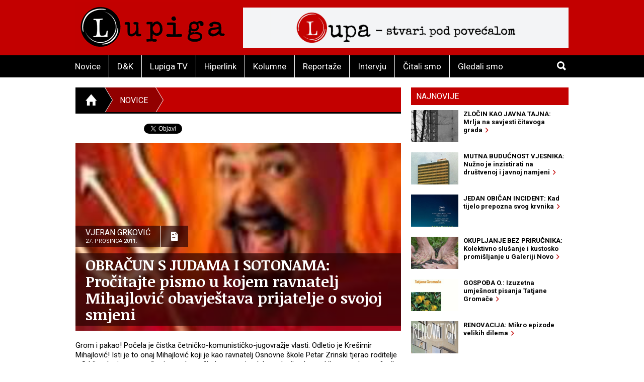

--- FILE ---
content_type: text/html; charset=utf-8
request_url: https://www.lupiga.com/vijesti/obracun-s-judama-i-sotonama-procitajte-pismo-u-kojem-ravnatelj-mihajlovic-obavjestava-prijatelje-o-svojoj-smjeni
body_size: 28799
content:
<!DOCTYPE html>
<!--[if IE 9]> <html class="lt-ie10" lang="hr" > <![endif]-->
<html class="no-js" lang="hr">
<head>
<meta content="text/html; charset=UTF-8" http-equiv="Content-Type">
<meta charset="utf-8">
<meta content="Lupiga" name="author">
<meta content="OBRAČUN S JUDAMA I SOTONAMA: Pročitajte pismo u kojem ravnatelj Mihajlović obavještava prijatelje o svojoj smjeni" name="title">
<meta content="OBRAČUN S JUDAMA I SOTONAMA: Pročitajte pismo u kojem ravnatelj Mihajlović obavještava prijatelje o svojoj smjeni" property="og:title">
<meta content="Grom i pakao! Počela je čistka četničko-komunističko-jugovražje vlasti. Odletio je Krešimir Mihajlović! Isti je to onaj Mihajlović koji je kao ravnatelj Osnovne škole Petar Zrinski tjerao roditelje u Srbiju, ako im smeta što je na ulaz u školu postavio plakate dvojice hrvatskih generala osuđenih u Haagu. Povodom neproduženja mandata Mihajlović je brojnim kolegama poslao e-mail, gdje drvi po judama i sotonama. Nakon čitanja tog materijala, na stranu sada generali, ne može se, a ne postaviti pitanje tko je uopće takvu osobu postavio za ravnatelja jedne škole i uče li uistinu ovakvi ljudi djecu" name="description">
<meta content="Grom i pakao! Počela je čistka četničko-komunističko-jugovražje vlasti. Odletio je Krešimir Mihajlović! Isti je to onaj Mihajlović koji je kao ravnatelj Osnovne škole Petar Zrinski tjerao roditelje u Srbiju, ako im smeta što je na ulaz u školu postavio plakate dvojice hrvatskih generala osuđenih u Haagu. Povodom neproduženja mandata Mihajlović je brojnim kolegama poslao e-mail, gdje drvi po judama i sotonama. Nakon čitanja tog materijala, na stranu sada generali, ne može se, a ne postaviti pitanje tko je uopće takvu osobu postavio za ravnatelja jedne škole i uče li uistinu ovakvi ljudi djecu" property="og:description">
<link href="https://lupiga.s3.eu-central-1.amazonaws.com/repository/article/horizontal_pic/4603/slider_20120101085626sotone.jpg" rel="image_src">
<meta content="https://lupiga.s3.eu-central-1.amazonaws.com/repository/article/horizontal_pic/4603/slider_20120101085626sotone.jpg" property="og:image">
<meta content="website" property="og:type">
<meta content="https://www.lupiga.com/vijesti/obracun-s-judama-i-sotonama-procitajte-pismo-u-kojem-ravnatelj-mihajlovic-obavjestava-prijatelje-o-svojoj-smjeni" property="og:url">
<meta content="Lupiga" property="og:site_name">
<meta content="Lupiga, OBRAČUN S JUDAMA I SOTONAMA: Pročitajte pismo u kojem ravnatelj Mihajlović obavještava prijatelje o svojoj smjeni, Novice" name="keywords">
<meta content="353388918130336" property="fb:app_id">
<meta content="all" name="robots">
<meta content="width=device-width, initial-scale=1.0" name="viewport">
<title>OBRAČUN S JUDAMA I SOTONAMA: Pročitajte pismo u kojem ravnatelj Mihajlović obavještava prijatelje o svojoj smjeni :: Novice :: Lupiga</title>
<meta name="csrf-param" content="authenticity_token" />
<meta name="csrf-token" content="emaHSO1T1v6BEsuF_UOgUuCoWzefcrnJCdkdCWIrUyOHWkqaWoEo5n6iiEvpSJz2eyJt69-i0UdDnWsPGPLlRg" />


<link href="https://fonts.googleapis.com/css?family=Noticia+Text:400,700|Roboto:700,700italic,400,400italic&amp;subset=latin-ext,latin" rel="stylesheet" type="text/css">
<link rel="stylesheet" href="/assets/application-e27aa27f.css" data-turbo-track="reload" />
<link href="/ilightbox/src/css/ilightbox.css" rel="stylesheet">
<script src="/assets/application-0aafb3c8.js" defer="defer"></script>
<link rel="alternate" type="application/rss+xml" title="Novice sa www.lupiga.com internet stranice" href="https://www.lupiga.com/vijesti.xml" />
<style>
  .socials div.like{margin-top: 0px;}
</style>
</head>
<body>
<div id="fb-root"></div>
<script>
  (function(d, s, id) {
    var js, fjs = d.getElementsByTagName(s)[0];
    if (d.getElementById(id)) return;
    js = d.createElement(s); js.id = id;
    js.src = "//connect.facebook.net/hr_HR/all.js#xfbml=1&appId=353388918130336";
    fjs.parentNode.insertBefore(js, fjs);
  }(document, 'script', 'facebook-jssdk'));
</script>
<div class="off-canvas-wrap" data-offcanvas="">
<div class="inner-wrap">
<header class="page">
<div class="row vortex">
<div class="columns small-3 show-for-small-only">
<a class="left-off-canvas-toggle button" href="#" role="button">
<i class="icon ion-navicon-round"></i>
</a>
</div>
<div class="columns small-6 medium-4">
<h1><a title="Lupiga" href="/"><img src="/assets/lp_logo-e05be8bd.gif" /></a></h1>
</div>
<div class="columns small-3 text-right show-for-small-only">
<a class="button" href="#" id="toggle-search">
<i class="icon ion-search"></i>
</a>
</div>
<div class="columns medium-8 hide-for-small-only">
<div class="banner-728" role="banner">
<a target="_blank" href="https://lupa.lupiga.com"><img src="/images/banners/lupa_banner_728x90.png" width="728" height="90" /></a>
</div>
</div>
</div>
<div id="menu-and-search">
<div class="row">
<div class="columns medium-11 hide-for-small-only">
<ul class="inline-list menu">
<li class="">
<a href="/novice">Novice</a>
</li>
<li class="">
<a href="/drustvo-i-kultura">D&amp;K</a>
</li>
<li class="">
<a href="/lupiga-tv">Lupiga TV</a>
</li>
<li class="">
<a href="/hiperlink">Hiperlink</a>
</li>
<li class="">
<a href="/kolumne">Kolumne</a>
</li>
<li class="">
<a href="/reportaze">Reportaže</a>
</li>
<li class="">
<a href="/intervjui">Intervju</a>
</li>
<li class="">
<a href="/knjige">Čitali smo</a>
</li>
<li class="">
<a href="/filmovi">Gledali smo</a>
</li>
</ul>
</div>
<div class="columns small-12 medium-1 text-right">
<a class="button hide-for-small-only" href="#" id="toggle-search2">
<i class="icon ion-search"></i>
</a>
<div class="row collapse" id="search-medium">
<form action="https://www.lupiga.com/trazilica" accept-charset="UTF-8" method="get"><div class="columns small-10">
<input id="search" name="q" placeholder="Pretraži" size="30" type="text">
</div>
<div class="columns small-2">
<button class="button postfix">
<i class="icon ion-search"></i>
</button>
</div>
</form></div>
</div>
</div>
</div>

</header>
<!-- BEGIN Offset menu -->
<!-- Off Canvas Menu -->
<nav aria-label="Main" class="left-off-canvas-menu">
<ul class="off-canvas-list">
<li>
<label>Lupiga</label>
</li>
<li class="">
<a href="/novice">Novice</a>
</li>
<li class="">
<a href="/drustvo-i-kultura">D&amp;K</a>
</li>
<li class="">
<a href="/lupiga-tv">Lupiga TV</a>
</li>
<li class="">
<a href="/hiperlink">Hiperlink</a>
</li>
<li class="">
<a href="/kolumne">Kolumne</a>
</li>
<li class="">
<a href="/reportaze">Reportaže</a>
</li>
<li class="">
<a href="/intervjui">Intervju</a>
</li>
<li class="">
<a href="/knjige">Čitali smo</a>
</li>
<li class="">
<a href="/filmovi">Gledali smo</a>
</li>
</ul>
</nav>
<!-- close the off-canvas menu -->
<a class="exit-off-canvas"></a>
<!-- END Offset menu -->
<div class="main" role="main">
<div class="row">
<div class="medium-8 columns">
<div class="section-title">
<ul class="breadcrumb">
<li>
<a href="/">
<i class="icon ion-home"></i>
</a>
</li>
<li class="current">
<a href="/novice">Novice</a>
</li>
<li>
<a href="#">&nbsp;</a>
</li>
</ul>
</div>


<div class="articles">
<div class="row">
<div class="columns">
<article class="details">
<div class="socials" style="position: relative; z-index:1004;">
  <div class="like">
    <div class="fb-like" data-href="https://lupiga.com/vijesti/obracun-s-judama-i-sotonama-procitajte-pismo-u-kojem-ravnatelj-mihajlovic-obavjestava-prijatelje-o-svojoj-smjeni" data-send="false" data-layout="button_count" data-width="128" data-show-faces="false" data-font="arial"></div>
  </div>

  <div class="tweet" data-twitter-username="rekreacija">
    <a href="https://twitter.com/share" class="twitter-share-button" data-url="https://lupiga.com/vijesti/obracun-s-judama-i-sotonama-procitajte-pismo-u-kojem-ravnatelj-mihajlovic-obavjestava-prijatelje-o-svojoj-smjeni" data-via="lupigacom" data-lang="HR">Tweet</a>
  </div>

  <div class="plusone">
    <div class="g-plusone" data-size="medium" data-annotation="none" data-href="https://lupiga.com/vijesti/obracun-s-judama-i-sotonama-procitajte-pismo-u-kojem-ravnatelj-mihajlovic-obavjestava-prijatelje-o-svojoj-smjeni" data-callback="onGPlusShareCallback"></div>
  </div>
</div>
<div class="clear"></div>


<div class="lead-pic">
<img alt="OBRAČUN S JUDAMA I SOTONAMA: Pročitajte pismo u kojem ravnatelj Mihajlović obavještava prijatelje o svojoj smjeni" src="https://lupiga.s3.eu-central-1.amazonaws.com/repository/article/horizontal_pic/4603/slider_20120101085626sotone.jpg" />
<div class="publish-info">
<div class="date-and-icon">
<div class="date">
<h3>Vjeran Grković</h3>
<h4>27. prosinca 2011.</h4>
</div>
<i class="icon ion-document-text"></i>
</div>
<h1>OBRAČUN S JUDAMA I SOTONAMA: Pročitajte pismo u kojem ravnatelj Mihajlović obavještava prijatelje o svojoj smjeni</h1>
</div>
</div>
<div class="lead">Grom i pakao! Počela je čistka četničko-komunističko-jugovražje vlasti. Odletio je Krešimir Mihajlović! Isti je to onaj Mihajlović koji je kao ravnatelj Osnovne škole Petar Zrinski tjerao roditelje u Srbiju, ako im smeta što je na ulaz u školu postavio plakate dvojice hrvatskih generala osuđenih u Haagu. Povodom neproduženja mandata Mihajlović je brojnim kolegama poslao e-mail, gdje drvi po judama i sotonama. Nakon čitanja tog materijala, na stranu sada generali, ne može se, a ne postaviti pitanje tko je uopće takvu osobu postavio za ravnatelja jedne škole i uče li uistinu ovakvi ljudi djecu</div>

<div class="lead"><P><STRONG>Mihajlović</STRONG> vam se na Lupigi <A href="http://www.lupiga.com/vijesti/index.php?id=6417" target=_blank>„sam“ predstavio</A>, u danima kada je izazvao <STRONG>popriličan interes medija</STRONG>. U cijeloj toj priči zapravo je, pokazat će se, manje bitno to što je ravnatelj na ulaz u školu postavio plakat s <STRONG>Mladenom Markačem i Antom Gotovinom</STRONG>, koji pozdravljaju djecu svakog jutra. Znatno je simptomatičnija njegova reakcija, kada novinarima odgovara, da <STRONG>koga smeta njegov čin neka ide u Srbiju</STRONG>, što je, skromnog smo mišljenja, najbjedniji „argument“ kojeg bilo tko, u raspravi bilo koje vrste može potegnuti. Ako ne plakatima, onda si je baš tom izjavom Mihajlović zapečatio sudbinu. </P>
<P><STRONG><A href="http://www.lupiga.com/vijesti/index.php?id=6417" target=_blank>UZDAJUĆ SE U BOGA I NAROD SVOJ: Otkrijte tko je hrvatski ravnatelj koji roditelje svojih učenika tjera da se sele u Srbiju</A></STRONG></P>
<P><STRONG><A href="http://www.lupiga.com/vijesti/index.php?id=5877" target=_blank>MIRA BIĆANIĆ O OBRAZOVANJU POD ŠLJEMOM: Objasnite djeci zašto</A></STRONG></P>
<P>U ovom trenutku legitimno je postaviti pitanje je li Mihajlović <STRONG>smijenjen zbog promjene vlasti</STRONG>, odnosno nakon dolaska navodno lijeve Kukuriku koalicije. Ukoliko jeste, onda je pitanje nije li i <STRONG>školski odbor</STRONG> koji je <STRONG>20. prosinca jednoglasno odlučio</STRONG> da se Mihajloviću istekli mandat ne produži, a do sada im je punih osam godina takva osoba bila prihvatljiva, također zreo za „promatranje“. Za Mihajlovića se već <STRONG>organiziraju prosvjedi</STRONG>, i to 18. veljače sljedeće godine kada je njegov zadnji dan ravnanja <STRONG>Osnovnom školom Petra Zrinskog</STRONG>. Organizatori prosvjeda svoj poziv završavaju pozdravom <EM><STRONG>Za dom spremni</STRONG></EM>. Ne sumnjamo, ovu će podršku objeručke prihvatiti. Sam Mihajlović je veliki broj ljudi o svojoj skoroj smjeni <STRONG>obavijestio SMS i e-mail porukama</STRONG>, a jedan je primjerak došao i do nas pa ćemo vam ga na ovom mjestu dati na uvid da sami zaključite je li osoba koja se <STRONG>hvata u koštac s&nbsp;kojekakvim judama i sotonama</STRONG>, najavljujući obračun, uistinu proteklih osam godina bila <STRONG>pogodna da podučava djecu</STRONG>. Je li ovo primjereno jednom prosvjetnom radniku?</P>
<P align=center><IMG src="https://lupiga.s3.eu-central-1.amazonaws.com/repository/vijesti/slike/20111227063946kresimir_mihajlovic_smjena_otkaz_ravnatelj_ante_gotovina_plakat.jpg" align=default vspace=5 border=2></P>
<P><EM>Više nisam ravnatelj OŠ Petra Zrinskog. Pred judama i sotonom ne klečim. Klečim pred dragim Bogom i dobrim ljudima. Molim te pusti moju poruku u Mrežu.</EM></P>
<P><EM>Poštovani prijatelji,</EM></P>
<P><EM>U ono davno doba, prije dvije tisuće godina, na gozbi Pravednika svi su bogato blagovali. Bilo je svega u izobilju. Ničega nisu oskudjevali. Ali Juda je izdao Pravednika, sina božjeg.<BR>Danas, nakon dvije tisuće i jedanaest godina, Jude se nitko ne sjeća osim po bijednim, jadnim škudima. Ali svi znamo za Pravednika, svi s veseljem slavimo Božić, rođenje Isusa, rođenje našeg Spasitelja.Jude našeg doba izdale su naše generale. Dragi prijatelji, dobri ljudi koji ste otvorili svoja srca Spasitelju našem, molimo s našim obiteljima, u ovo doba Božića za njih, za naše heroje, za naše vitezove, za naše generale, za njihove obitelji, da njihovo mučeništvo za hrvatski narod, za Domovinu našu Hrvatsku, bude ugodno Ocu našemu. Molimo da znaju: njihov hrvatski narod je uz njih.&nbsp; Spojimo srca u Zajedništvo, stanimo brat do brata svi u jedan stroj. Dobri ljudi, prijatelji, ne klečite pred judama. Nemojte šutjeti. Dignite glasno svoj glas neka grmi istina. Oni nisu zločinci, oni su naši heroji.&nbsp; Bog zna zašto kroz ovo prolazimo. Bog nam daje snagu. Otvorimo mu srca. Naše doba tek dolazi. Suditi ćemo judama.</EM></P>
<P><EM>Badnje veče, 24. prosinca 2011. godine.</EM></P>
<P><EM><STRONG>Krešimir Mihajlović, profesor</STRONG></EM></P>
<P align=right><STRONG>Lupiga.Com<BR><BR></STRONG></P></div>
</article>
</div>
</div>
<div class="row related">
<div class="columns">
<h3 class="stamp-o">Srodne novice</h3>
<ul class="related-articles">
<li><a href="/vijesti/prvi-ispit-za-kukuriku-koaliciju-kako-su-miroslav-kutle-i-ninoslav-pavic-kastrirali-pravnu-drzavu"><h1>PRVI ISPIT ZA KUKURIKU KOALICIJU: Kako su Miroslav Kutle i Ninoslav Pavić kastrirali pravnu državu</h1></a></li>
<li><a href="/vijesti/jasna-babic-prva-antikorupcijska-kampanja-u-hrvata-iliti-lov-na-vjestice"><h1>JASNA BABIĆ: Prva antikorupcijska kampanja u Hrvata iliti - lov na vještice</h1></a></li>
<li><a href="/vijesti/kad-ministar-novinama-salje-policiju-na-vrata-hnd-upozorava-da-tomislav-karamarko-voli-prijetiti-novinarima"><h1>KAD MINISTAR NOVINAMA ŠALJE POLICIJU NA VRATA: HND upozorava da Tomislav Karamarko voli prijetiti novinarima</h1></a></li>
<li><a href="/vijesti/uzdajuc-se-u-boga-i-narod-svoj-otkrijte-tko-je-hrvatski-ravnatelj-koji-roditelje-svojih-ucenika-tjera-da-se-sele-u-srbiju"><h1>UZDAJUĆ SE U BOGA I NAROD SVOJ: Otkrijte tko je hrvatski ravnatelj koji roditelje svojih učenika tjera da se sele u Srbiju</h1></a></li>
<li><a href="/vijesti/marko-milanovic-o-gotovini-agresiji-i-genocidu"><h1>MARKO MILANOVIĆ: O Gotovini, agresiji i genocidu</h1></a></li>
<li><a href="/vijesti/sazetak-presude-gotovini-markacu-i-cermaku-evo-zbog-cega-su-osudjeni"><h1>SAŽETAK PRESUDE GOTOVINI, MARKAČU I ČERMAKU: Evo zbog čega su osuđeni</h1></a></li>
<li><a href="/vijesti/pogledajte-najzanimljivije-dijelove-famoznog-brijunskog-transkripta"><h1>Pogledajte najzanimljivije dijelove famoznog Brijunskog transkripta</h1></a></li>
<li><a href="/vijesti/mira-bicanic-o-obrazovanju-pod-sljemom-objasnite-djeci-zasto"><h1>MIRA BIĆANIĆ O OBRAZOVANJU POD ŠLJEMOM: Objasnite djeci zašto</h1></a></li>
<li><a href="/vijesti/torcidi-nema-tko-da-zvizdi"><h1>Torcidi nema tko da zviždi</h1></a></li>
<li><a href="/vijesti/izopaceni-tipovi-gradili-su-strpljivo-kulturu-bezumlja"><h1>Izopačeni tipovi gradili su strpljivo kulturu bezumlja</h1></a></li>
</ul>
</div>
</div>
<div class="row related">
<turbo-frame id="list_comments"><div class="columns">
<span class="comments-count">
broj komentara:
<strong>1</strong>
</span>
<h3 class="stamp-o">Komentari</h3>
<a name="comments"></a>
<div id="comments">
<form class="new_comment" id="new_comment" action="/vijesti/obracun-s-judama-i-sotonama-procitajte-pismo-u-kojem-ravnatelj-mihajlovic-obavjestava-prijatelje-o-svojoj-smjeni/komentari" accept-charset="UTF-8" method="post"><input type="hidden" name="authenticity_token" value="uL8gKMT_NojzmHphWEyo2bcjz86YihGNP7GJKPtKapUQh7d44rEzAjMAJQRXZNpai4WhOyUHqM952PIn3tKXOQ" /><div class="row">
<div class="columns medium-6 small-12">
</div>
</div>
<div class="row">
<div class="columns small-12">
<label class="">
Ime / nadimak *(obavezno)
<input placeholder="tvoje ime ili nadimak" type="text" value="" name="comment[title]" id="comment_title" />
</label>

</div>
</div>
<div class="row">
<div class="columns small-12">
<label class="">
Komentar *(obavezno)
<textarea cols="45" rows="5" placeholder="tvoj komentar" name="comment[comment]" id="comment_comment">
</textarea>
</label>

</div>
</div>
<div class="row">
<div class="columns small-12">
<label class="">
E-mail (opcija)
<input placeholder="primjer@domena.com" type="text" value="" name="comment[email]" id="comment_email" />
</label>

</div>
</div>
<div class="row">
<div class="columns small-12">
<button class="button">
Pošalji komentar &nbsp;&nbsp;
<i class="icon ion-chevron-right"></i>
</button>
</div>
</div>
</form></div>
<a id="komentari" name="komentari"></a>
<ol class="comments-list">
<li>
<strong class="commenter">
Štef Žižgorić
</strong>
<abbr>
prije
više od 14 godina
</abbr>
<div class="comment-text"><p>Teško je kada čovjek nosi prezime srpskog ratnog zločinca iz razdoblja 2. svj. rata, to je jedno breme koje onda može dovesti do psihičkog rastrojstva...jedan od najprepoznatljivih simptoma takvog psihičkog stanja su tz. "mesijanske ideje", kada osoba koristi religiozni štih za opisivanje profanog. </p></div>
</li>
</ol>
</div>
</turbo-frame></div>
</div>
</div>
<div class="medium-4 columns aside selected-content">
<ul class="tabs" data-tab="" id="newest">
<li class="tab-title active">
<a href="#najnovije">Najnovije</a>
</li>
</ul>
<div class="tabs-content">
<div class="content active" id="najnovije">
<article>
<a class="row collapse" href="/hiperlink/zlocin-kao-javna-tajna-mrlja-na-savjesti-citavoga-grada">
<div class="columns small-4">
<div class="lead-pic"><img alt="" src="https://lupiga.s3.eu-central-1.amazonaws.com/repository/article/vertical_pic/14786/mala.jpg" width="100" height="80" /></div>
</div>
<div class="columns small-8">
<h2>ZLOČIN KAO JAVNA TAJNA: Mrlja na savjesti čitavoga grada&nbsp;&nbsp;<i class="icon ion-chevron-right"></i></h2>
</div>
</a>
</article>
<article>
<a class="row collapse" href="/vijesti/mutna-buducnost-vjesnika-nuzno-je-inzistirati-na-drustvenoj-i-javnoj-namjeni">
<div class="columns small-4">
<div class="lead-pic"><img alt="" src="https://lupiga.s3.eu-central-1.amazonaws.com/repository/article/vertical_pic/14754/mala.jpg" width="100" height="80" /></div>
</div>
<div class="columns small-8">
<h2>MUTNA BUDUĆNOST VJESNIKA: Nužno je inzistirati na društvenoj i javnoj namjeni&nbsp;&nbsp;<i class="icon ion-chevron-right"></i></h2>
</div>
</a>
</article>
<article>
<a class="row collapse" href="/filmovi/jedan-obican-incident-kad-tijelo-prepozna-svog-krvnika">
<div class="columns small-4">
<div class="lead-pic"><img alt="" src="https://lupiga.s3.eu-central-1.amazonaws.com/repository/article/vertical_pic/14753/mala.jpg" width="100" height="80" /></div>
</div>
<div class="columns small-8">
<h2>JEDAN OBIČAN INCIDENT: Kad tijelo prepozna svog krvnika&nbsp;&nbsp;<i class="icon ion-chevron-right"></i></h2>
</div>
</a>
</article>
<article>
<a class="row collapse" href="/vijesti/okupljanje-bez-prirucnika-kolektivno-slusanje-i-kustosko-promisljanje-u-galeriji-novo">
<div class="columns small-4">
<div class="lead-pic"><img alt="" src="https://lupiga.s3.eu-central-1.amazonaws.com/repository/article/vertical_pic/14720/mala.jpg" width="100" height="80" /></div>
</div>
<div class="columns small-8">
<h2>OKUPLJANJE BEZ PRIRUČNIKA: Kolektivno slušanje i kustosko promišljanje u Galeriji Novo&nbsp;&nbsp;<i class="icon ion-chevron-right"></i></h2>
</div>
</a>
</article>
<article>
<a class="row collapse" href="/hiperlink/gospoda-o-izuzetna-umjesnost-pisanja-tatjane-gromace">
<div class="columns small-4">
<div class="lead-pic"><img alt="" src="https://lupiga.s3.eu-central-1.amazonaws.com/repository/article/vertical_pic/14687/mala.jpg" width="100" height="80" /></div>
</div>
<div class="columns small-8">
<h2>GOSPOĐA O.: Izuzetna umješnost pisanja Tatjane Gromače&nbsp;&nbsp;<i class="icon ion-chevron-right"></i></h2>
</div>
</a>
</article>
<article>
<a class="row collapse" href="/filmovi/renovacija-mikro-epizode-velikih-dilema">
<div class="columns small-4">
<div class="lead-pic"><img alt="" src="https://lupiga.s3.eu-central-1.amazonaws.com/repository/article/vertical_pic/14655/mala.jpg" width="100" height="80" /></div>
</div>
<div class="columns small-8">
<h2>RENOVACIJA: Mikro epizode velikih dilema&nbsp;&nbsp;<i class="icon ion-chevron-right"></i></h2>
</div>
</a>
</article>
<article>
<a class="row collapse" href="/vijesti/zivi-kvartovi-umesto-spavaonica-stambeni-blokovi-kao-kulturne-laboratorije">
<div class="columns small-4">
<div class="lead-pic"><img alt="" src="https://lupiga.s3.eu-central-1.amazonaws.com/repository/article/vertical_pic/14654/mala.jpg" width="100" height="80" /></div>
</div>
<div class="columns small-8">
<h2>ŽIVI KVARTOVI UMESTO SPAVAONICA: Stambeni blokovi kao kulturne laboratorije &nbsp;&nbsp;<i class="icon ion-chevron-right"></i></h2>
</div>
</a>
</article>
<article>
<a class="row collapse" href="/kolumne/muzej-bijele-tehnike-selvedina-avdica-komoda">
<div class="columns small-4">
<div class="lead-pic"><img alt="" src="https://lupiga.s3.eu-central-1.amazonaws.com/repository/article/vertical_pic/14621/mala.jpg" width="100" height="80" /></div>
</div>
<div class="columns small-8">
<h2>MUZEJ BIJELE TEHNIKE SELVEDINA AVDIĆA: Komoda&nbsp;&nbsp;<i class="icon ion-chevron-right"></i></h2>
</div>
</a>
</article>
<article>
<a class="row collapse" href="/hiperlink/slavoj-zizek-u-idealnom-svijetu-trebali-bismo-poceti-s-hapsenjem-putina-netanjahua-i-samog-trumpa">
<div class="columns small-4">
<div class="lead-pic"><img alt="" src="https://lupiga.s3.eu-central-1.amazonaws.com/repository/article/vertical_pic/14588/mala.jpg" width="100" height="80" /></div>
</div>
<div class="columns small-8">
<h2>SLAVOJ ŽIŽEK: U idealnom svijetu, trebali bismo početi s hapšenjem Putina, Netanjahua… i samog Trumpa&nbsp;&nbsp;<i class="icon ion-chevron-right"></i></h2>
</div>
</a>
</article>
<article>
<a class="row collapse" href="/vijesti/zasto-sam-snimio-ovu-fotografiju-djecak-s-maramicama">
<div class="columns small-4">
<div class="lead-pic"><img alt="" src="https://lupiga.s3.eu-central-1.amazonaws.com/repository/article/vertical_pic/14555/mala.jpg" width="100" height="80" /></div>
</div>
<div class="columns small-8">
<h2>ZAŠTO SAM SNIMIO OVU FOTOGRAFIJU: Dječak s maramicama&nbsp;&nbsp;<i class="icon ion-chevron-right"></i></h2>
</div>
</a>
</article>
</div>
</div>
<div class="columnists">
<article class="odd">
<a href="/kolumne/muzej-bijele-tehnike-selvedina-avdica-komoda">
<div class="author-pic"><img style="height:105px;" src="https://lupiga.s3.eu-central-1.amazonaws.com/repository/kolumna/fotke/selvedin_avdic_right.png" /></div>
<div class="stamp-wrapper clearfix">
<h3 class="stamp">Kolumna</h3>
</div>
<div class="author-and-title">
<h2>Selvedin Avdić</h2>
<h1>MUZEJ BIJELE TEHNIKE SELVEDINA AVDIĆA: Komoda</h1>
</div>
</a>
</article>
<article class="even">
<a href="/kolumne/opsesija-krajem-zasto-stalno-govorimo-o-propasti-svijeta">
<div class="author-pic"><img style="height:105px; -moz-transform: scaleX(-1);-o-transform: scaleX(-1);-webkit-transform: scaleX(-1);transform: scaleX(-1);filter: FlipH;-ms-filter: &quot;FlipH&quot;;" src="https://lupiga.s3.eu-central-1.amazonaws.com/repository/kolumna/fotke/predrag_finci_right.png" /></div>
<div class="stamp-wrapper clearfix">
<h3 class="stamp">Kolumna</h3>
</div>
<div class="author-and-title">
<h2>Predrag Finci</h2>
<h1>OPSESIJA KRAJEM: Zašto stalno govorimo o propasti svijeta</h1>
</div>
</a>
</article>
</div>

<div class="row">
<div class="columns">
<h3 class="stamp-o black-bg">
<a href="/hiperlink">Hiperlink</a>
</h3>
<article>
<a href="/hiperlink/zlocin-kao-javna-tajna-mrlja-na-savjesti-citavoga-grada">
<h1>ZLOČIN KAO JAVNA TAJNA: Mrlja na savjesti čitavoga grada</h1>
</a>
</article>
<article>
<a href="/hiperlink/gospoda-o-izuzetna-umjesnost-pisanja-tatjane-gromace">
<h1>GOSPOĐA O.: Izuzetna umješnost pisanja Tatjane Gromače</h1>
</a>
</article>
<article>
<a href="/hiperlink/slavoj-zizek-u-idealnom-svijetu-trebali-bismo-poceti-s-hapsenjem-putina-netanjahua-i-samog-trumpa">
<h1>SLAVOJ ŽIŽEK: U idealnom svijetu, trebali bismo početi s hapšenjem Putina, Netanjahua… i samog Trumpa</h1>
</a>
</article>
<article>
<a href="/hiperlink/biljeznica-robija-k-posjet-ambulanti">
<h1>BILJEŽNICA ROBIJA K.: Posjet ambulanti</h1>
</a>
</article>
<article>
<a href="/hiperlink/slucaj-ive-rincic-normalizacija-fasizma-pod-maskom-objektivnosti">
<h1>SLUČAJ IVE RINČIĆ: Normalizacija fašizma pod maskom „objektivnosti“</h1>
</a>
</article>
<article>
<a href="/hiperlink/slavoj-zizek-buducnost-zohrana-mamdanija-su-razocarani-trumpovci-a-ne-dosadni-inertni-centar">
<h1>SLAVOJ ŽIŽEK: Budućnost Zohrana Mamdanija su razočarani trumpovci, a ne dosadni inertni centar</h1>
</a>
</article>
<article>
<a href="/hiperlink/biljeznica-robija-k-moj-grad">
<h1>BILJEŽNICA ROBIJA K.: Moj Grad</h1>
</a>
</article>
<article>
<a href="/hiperlink/heni-erceg-iz-bosne-smo-saznali-kakva-komunjarska-banda-vodi-glavni-grad-hrvata">
<h1>HENI ERCEG: Iz Bosne smo saznali kakva komunjarska banda vodi glavni grad Hrvata</h1>
</a>
</article>
<h3 class="stamp-o">
<a href="/recepti">Recepti</a>
</h3>
<ul class="side-list">
<li><a href="/recepti/domaci-sok-od-bazge">Domaći sok od bazge</a></li>
<li><a href="/recepti/burek-bosanski-za-1-odraslu-osobu">Burek (bosanski) za 1 odraslu osobu</a></li>
<li><a href="/recepti/drugacija-svinjska-jetrica">Drugačija svinjska jetrica</a></li>
</ul>
<h3 class="stamp-o">
<a href="/enciklopedija">E-ciklopedija</a>
</h3>
<ul class="side-list">
<li><a href="/enciklopedija/povijesni-put-hitlerove-klonje">Povijesni put Hitlerove &#39;klonje&#39;</a></li>
<li><a href="/enciklopedija/yugo-urbana-legenda">Yugo - urbana legenda</a></li>
<li><a href="/enciklopedija/freedom-theatre-teatar-slobode">Freedom Theatre (Teatar slobode)</a></li>
</ul>
<div class="banner" style="margin-bottom: 0;">
<a style="display:block; padding: 10px 0;" href="https://lupiga.com/vijesti/tekst-natjecaja-za-regionalne-novinarske-nagrade-srdjan-aleksic-2025"><img alt="Regionalni konkurs 2023" src="https://lupiga.s3.eu-central-1.amazonaws.com/repository/article/horizontal_pic/13610/medium_velika.jpg" width="300" height="174" /></a>
</div>
<div class="banner">
<a style="display:block; padding: 10px 0;" href="https://lupiga.com/reflektor"><img alt="Reflektor" src="/assets/reflektor-973ff1eb.jpg" width="300" height="200" /></a>
</div>
<a class="twitter-timeline" height="250" href="https://twitter.com/lupigacom" data-widget-id="526761561776349184" style="margin-bottom: 10px;"></a>
<div id="fb-likebox"><div class="fb-page" data-href="https://www.facebook.com/lupiga" data-height="367" data-small-header="false" data-adapt-container-width="true" data-hide-cover="false" data-show-facepile="true" data-show-posts="false"><div class="fb-xfbml-parse-ignore"><blockquote cite="https://www.facebook.com/lupiga"><a href="https://www.facebook.com/lupiga">Lupiga.com</a></blockquote></div></div></div>


</div>
</div>

</div>
</div>

</div>
<footer class="page">
<div class="row">
<div class="columns text-center">
<ul class="inline-list menu">
<li>
<a href="/impressum"><i class="icon ion-chevron-right"></i>Impressum</a>
</li>
<li>
<a href="mailto:webmaster@lupiga.com"><i class="icon ion-chevron-right"></i>Webmaster - Kontakt</a>
</li>
<li>
<a href="mailto:marketing@lupiga.com"><i class="icon ion-chevron-right"></i>Marketing - Kontakt</a>
</li>
<li>
<a href="/politika-privatnosti"><i class="icon ion-chevron-right"></i>Politika privatnosti</a>
</li>
</ul>
<p class="copyright">
&copy; LUPIGA
2026
|
<a href="/">www.lupiga.com</a>
</p>
<h2 class="logo"><a href="/"><img src="/assets/lp_logo-e05be8bd.gif" /></a></h2>
</div>
</div>
</footer>
</div>
</div>


<!-- google plus one button code -->
<script>
  (function() {
    var po = document.createElement('script'); po.type = 'text/javascript'; po.async = true;
    po.src = 'https://apis.google.com/js/plusone.js';
    var s = document.getElementsByTagName('script')[0]; s.parentNode.insertBefore(po, s);
  })();
</script>
<!-- twitter widgets script -->
<script src="https://platform.twitter.com/widgets.js" type="text/javascript"></script>
<!-- Google tag (gtag.js) -->
<script async src="https://www.googletagmanager.com/gtag/js?id=UA-365566-1"></script>
 <script>
     window.dataLayer = window.dataLayer || [];
       function gtag(){dataLayer.push(arguments);}
       gtag('js', new Date());

       gtag('config', 'UA-365566-1');
 </script>

</body>
</html>


--- FILE ---
content_type: text/html; charset=utf-8
request_url: https://accounts.google.com/o/oauth2/postmessageRelay?parent=https%3A%2F%2Fwww.lupiga.com&jsh=m%3B%2F_%2Fscs%2Fabc-static%2F_%2Fjs%2Fk%3Dgapi.lb.en.2kN9-TZiXrM.O%2Fd%3D1%2Frs%3DAHpOoo_B4hu0FeWRuWHfxnZ3V0WubwN7Qw%2Fm%3D__features__
body_size: 162
content:
<!DOCTYPE html><html><head><title></title><meta http-equiv="content-type" content="text/html; charset=utf-8"><meta http-equiv="X-UA-Compatible" content="IE=edge"><meta name="viewport" content="width=device-width, initial-scale=1, minimum-scale=1, maximum-scale=1, user-scalable=0"><script src='https://ssl.gstatic.com/accounts/o/2580342461-postmessagerelay.js' nonce="hCu7hk_UFKwncYU_L9_TtQ"></script></head><body><script type="text/javascript" src="https://apis.google.com/js/rpc:shindig_random.js?onload=init" nonce="hCu7hk_UFKwncYU_L9_TtQ"></script></body></html>